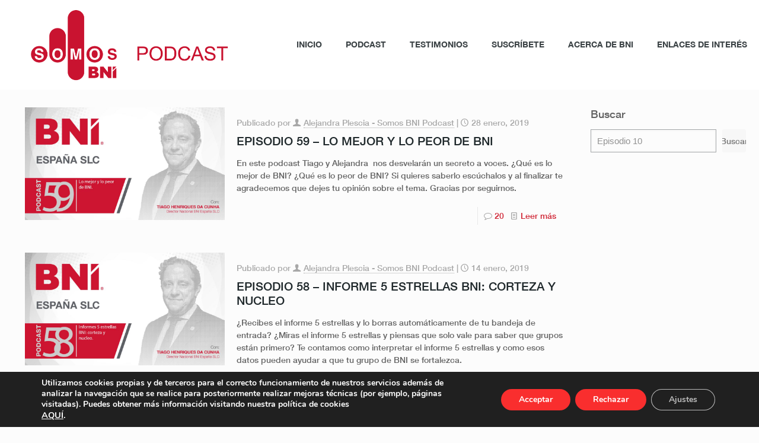

--- FILE ---
content_type: text/html; charset=utf-8
request_url: https://www.google.com/recaptcha/api2/anchor?ar=1&k=6LevftMUAAAAAAYaxFoPRwyta69MlB_d_23WJ28P&co=aHR0cHM6Ly9zb21vc2JuaXBvZGNhc3QuY29tOjQ0Mw..&hl=en&v=PoyoqOPhxBO7pBk68S4YbpHZ&size=invisible&anchor-ms=20000&execute-ms=30000&cb=an2cb17bso31
body_size: 48604
content:
<!DOCTYPE HTML><html dir="ltr" lang="en"><head><meta http-equiv="Content-Type" content="text/html; charset=UTF-8">
<meta http-equiv="X-UA-Compatible" content="IE=edge">
<title>reCAPTCHA</title>
<style type="text/css">
/* cyrillic-ext */
@font-face {
  font-family: 'Roboto';
  font-style: normal;
  font-weight: 400;
  font-stretch: 100%;
  src: url(//fonts.gstatic.com/s/roboto/v48/KFO7CnqEu92Fr1ME7kSn66aGLdTylUAMa3GUBHMdazTgWw.woff2) format('woff2');
  unicode-range: U+0460-052F, U+1C80-1C8A, U+20B4, U+2DE0-2DFF, U+A640-A69F, U+FE2E-FE2F;
}
/* cyrillic */
@font-face {
  font-family: 'Roboto';
  font-style: normal;
  font-weight: 400;
  font-stretch: 100%;
  src: url(//fonts.gstatic.com/s/roboto/v48/KFO7CnqEu92Fr1ME7kSn66aGLdTylUAMa3iUBHMdazTgWw.woff2) format('woff2');
  unicode-range: U+0301, U+0400-045F, U+0490-0491, U+04B0-04B1, U+2116;
}
/* greek-ext */
@font-face {
  font-family: 'Roboto';
  font-style: normal;
  font-weight: 400;
  font-stretch: 100%;
  src: url(//fonts.gstatic.com/s/roboto/v48/KFO7CnqEu92Fr1ME7kSn66aGLdTylUAMa3CUBHMdazTgWw.woff2) format('woff2');
  unicode-range: U+1F00-1FFF;
}
/* greek */
@font-face {
  font-family: 'Roboto';
  font-style: normal;
  font-weight: 400;
  font-stretch: 100%;
  src: url(//fonts.gstatic.com/s/roboto/v48/KFO7CnqEu92Fr1ME7kSn66aGLdTylUAMa3-UBHMdazTgWw.woff2) format('woff2');
  unicode-range: U+0370-0377, U+037A-037F, U+0384-038A, U+038C, U+038E-03A1, U+03A3-03FF;
}
/* math */
@font-face {
  font-family: 'Roboto';
  font-style: normal;
  font-weight: 400;
  font-stretch: 100%;
  src: url(//fonts.gstatic.com/s/roboto/v48/KFO7CnqEu92Fr1ME7kSn66aGLdTylUAMawCUBHMdazTgWw.woff2) format('woff2');
  unicode-range: U+0302-0303, U+0305, U+0307-0308, U+0310, U+0312, U+0315, U+031A, U+0326-0327, U+032C, U+032F-0330, U+0332-0333, U+0338, U+033A, U+0346, U+034D, U+0391-03A1, U+03A3-03A9, U+03B1-03C9, U+03D1, U+03D5-03D6, U+03F0-03F1, U+03F4-03F5, U+2016-2017, U+2034-2038, U+203C, U+2040, U+2043, U+2047, U+2050, U+2057, U+205F, U+2070-2071, U+2074-208E, U+2090-209C, U+20D0-20DC, U+20E1, U+20E5-20EF, U+2100-2112, U+2114-2115, U+2117-2121, U+2123-214F, U+2190, U+2192, U+2194-21AE, U+21B0-21E5, U+21F1-21F2, U+21F4-2211, U+2213-2214, U+2216-22FF, U+2308-230B, U+2310, U+2319, U+231C-2321, U+2336-237A, U+237C, U+2395, U+239B-23B7, U+23D0, U+23DC-23E1, U+2474-2475, U+25AF, U+25B3, U+25B7, U+25BD, U+25C1, U+25CA, U+25CC, U+25FB, U+266D-266F, U+27C0-27FF, U+2900-2AFF, U+2B0E-2B11, U+2B30-2B4C, U+2BFE, U+3030, U+FF5B, U+FF5D, U+1D400-1D7FF, U+1EE00-1EEFF;
}
/* symbols */
@font-face {
  font-family: 'Roboto';
  font-style: normal;
  font-weight: 400;
  font-stretch: 100%;
  src: url(//fonts.gstatic.com/s/roboto/v48/KFO7CnqEu92Fr1ME7kSn66aGLdTylUAMaxKUBHMdazTgWw.woff2) format('woff2');
  unicode-range: U+0001-000C, U+000E-001F, U+007F-009F, U+20DD-20E0, U+20E2-20E4, U+2150-218F, U+2190, U+2192, U+2194-2199, U+21AF, U+21E6-21F0, U+21F3, U+2218-2219, U+2299, U+22C4-22C6, U+2300-243F, U+2440-244A, U+2460-24FF, U+25A0-27BF, U+2800-28FF, U+2921-2922, U+2981, U+29BF, U+29EB, U+2B00-2BFF, U+4DC0-4DFF, U+FFF9-FFFB, U+10140-1018E, U+10190-1019C, U+101A0, U+101D0-101FD, U+102E0-102FB, U+10E60-10E7E, U+1D2C0-1D2D3, U+1D2E0-1D37F, U+1F000-1F0FF, U+1F100-1F1AD, U+1F1E6-1F1FF, U+1F30D-1F30F, U+1F315, U+1F31C, U+1F31E, U+1F320-1F32C, U+1F336, U+1F378, U+1F37D, U+1F382, U+1F393-1F39F, U+1F3A7-1F3A8, U+1F3AC-1F3AF, U+1F3C2, U+1F3C4-1F3C6, U+1F3CA-1F3CE, U+1F3D4-1F3E0, U+1F3ED, U+1F3F1-1F3F3, U+1F3F5-1F3F7, U+1F408, U+1F415, U+1F41F, U+1F426, U+1F43F, U+1F441-1F442, U+1F444, U+1F446-1F449, U+1F44C-1F44E, U+1F453, U+1F46A, U+1F47D, U+1F4A3, U+1F4B0, U+1F4B3, U+1F4B9, U+1F4BB, U+1F4BF, U+1F4C8-1F4CB, U+1F4D6, U+1F4DA, U+1F4DF, U+1F4E3-1F4E6, U+1F4EA-1F4ED, U+1F4F7, U+1F4F9-1F4FB, U+1F4FD-1F4FE, U+1F503, U+1F507-1F50B, U+1F50D, U+1F512-1F513, U+1F53E-1F54A, U+1F54F-1F5FA, U+1F610, U+1F650-1F67F, U+1F687, U+1F68D, U+1F691, U+1F694, U+1F698, U+1F6AD, U+1F6B2, U+1F6B9-1F6BA, U+1F6BC, U+1F6C6-1F6CF, U+1F6D3-1F6D7, U+1F6E0-1F6EA, U+1F6F0-1F6F3, U+1F6F7-1F6FC, U+1F700-1F7FF, U+1F800-1F80B, U+1F810-1F847, U+1F850-1F859, U+1F860-1F887, U+1F890-1F8AD, U+1F8B0-1F8BB, U+1F8C0-1F8C1, U+1F900-1F90B, U+1F93B, U+1F946, U+1F984, U+1F996, U+1F9E9, U+1FA00-1FA6F, U+1FA70-1FA7C, U+1FA80-1FA89, U+1FA8F-1FAC6, U+1FACE-1FADC, U+1FADF-1FAE9, U+1FAF0-1FAF8, U+1FB00-1FBFF;
}
/* vietnamese */
@font-face {
  font-family: 'Roboto';
  font-style: normal;
  font-weight: 400;
  font-stretch: 100%;
  src: url(//fonts.gstatic.com/s/roboto/v48/KFO7CnqEu92Fr1ME7kSn66aGLdTylUAMa3OUBHMdazTgWw.woff2) format('woff2');
  unicode-range: U+0102-0103, U+0110-0111, U+0128-0129, U+0168-0169, U+01A0-01A1, U+01AF-01B0, U+0300-0301, U+0303-0304, U+0308-0309, U+0323, U+0329, U+1EA0-1EF9, U+20AB;
}
/* latin-ext */
@font-face {
  font-family: 'Roboto';
  font-style: normal;
  font-weight: 400;
  font-stretch: 100%;
  src: url(//fonts.gstatic.com/s/roboto/v48/KFO7CnqEu92Fr1ME7kSn66aGLdTylUAMa3KUBHMdazTgWw.woff2) format('woff2');
  unicode-range: U+0100-02BA, U+02BD-02C5, U+02C7-02CC, U+02CE-02D7, U+02DD-02FF, U+0304, U+0308, U+0329, U+1D00-1DBF, U+1E00-1E9F, U+1EF2-1EFF, U+2020, U+20A0-20AB, U+20AD-20C0, U+2113, U+2C60-2C7F, U+A720-A7FF;
}
/* latin */
@font-face {
  font-family: 'Roboto';
  font-style: normal;
  font-weight: 400;
  font-stretch: 100%;
  src: url(//fonts.gstatic.com/s/roboto/v48/KFO7CnqEu92Fr1ME7kSn66aGLdTylUAMa3yUBHMdazQ.woff2) format('woff2');
  unicode-range: U+0000-00FF, U+0131, U+0152-0153, U+02BB-02BC, U+02C6, U+02DA, U+02DC, U+0304, U+0308, U+0329, U+2000-206F, U+20AC, U+2122, U+2191, U+2193, U+2212, U+2215, U+FEFF, U+FFFD;
}
/* cyrillic-ext */
@font-face {
  font-family: 'Roboto';
  font-style: normal;
  font-weight: 500;
  font-stretch: 100%;
  src: url(//fonts.gstatic.com/s/roboto/v48/KFO7CnqEu92Fr1ME7kSn66aGLdTylUAMa3GUBHMdazTgWw.woff2) format('woff2');
  unicode-range: U+0460-052F, U+1C80-1C8A, U+20B4, U+2DE0-2DFF, U+A640-A69F, U+FE2E-FE2F;
}
/* cyrillic */
@font-face {
  font-family: 'Roboto';
  font-style: normal;
  font-weight: 500;
  font-stretch: 100%;
  src: url(//fonts.gstatic.com/s/roboto/v48/KFO7CnqEu92Fr1ME7kSn66aGLdTylUAMa3iUBHMdazTgWw.woff2) format('woff2');
  unicode-range: U+0301, U+0400-045F, U+0490-0491, U+04B0-04B1, U+2116;
}
/* greek-ext */
@font-face {
  font-family: 'Roboto';
  font-style: normal;
  font-weight: 500;
  font-stretch: 100%;
  src: url(//fonts.gstatic.com/s/roboto/v48/KFO7CnqEu92Fr1ME7kSn66aGLdTylUAMa3CUBHMdazTgWw.woff2) format('woff2');
  unicode-range: U+1F00-1FFF;
}
/* greek */
@font-face {
  font-family: 'Roboto';
  font-style: normal;
  font-weight: 500;
  font-stretch: 100%;
  src: url(//fonts.gstatic.com/s/roboto/v48/KFO7CnqEu92Fr1ME7kSn66aGLdTylUAMa3-UBHMdazTgWw.woff2) format('woff2');
  unicode-range: U+0370-0377, U+037A-037F, U+0384-038A, U+038C, U+038E-03A1, U+03A3-03FF;
}
/* math */
@font-face {
  font-family: 'Roboto';
  font-style: normal;
  font-weight: 500;
  font-stretch: 100%;
  src: url(//fonts.gstatic.com/s/roboto/v48/KFO7CnqEu92Fr1ME7kSn66aGLdTylUAMawCUBHMdazTgWw.woff2) format('woff2');
  unicode-range: U+0302-0303, U+0305, U+0307-0308, U+0310, U+0312, U+0315, U+031A, U+0326-0327, U+032C, U+032F-0330, U+0332-0333, U+0338, U+033A, U+0346, U+034D, U+0391-03A1, U+03A3-03A9, U+03B1-03C9, U+03D1, U+03D5-03D6, U+03F0-03F1, U+03F4-03F5, U+2016-2017, U+2034-2038, U+203C, U+2040, U+2043, U+2047, U+2050, U+2057, U+205F, U+2070-2071, U+2074-208E, U+2090-209C, U+20D0-20DC, U+20E1, U+20E5-20EF, U+2100-2112, U+2114-2115, U+2117-2121, U+2123-214F, U+2190, U+2192, U+2194-21AE, U+21B0-21E5, U+21F1-21F2, U+21F4-2211, U+2213-2214, U+2216-22FF, U+2308-230B, U+2310, U+2319, U+231C-2321, U+2336-237A, U+237C, U+2395, U+239B-23B7, U+23D0, U+23DC-23E1, U+2474-2475, U+25AF, U+25B3, U+25B7, U+25BD, U+25C1, U+25CA, U+25CC, U+25FB, U+266D-266F, U+27C0-27FF, U+2900-2AFF, U+2B0E-2B11, U+2B30-2B4C, U+2BFE, U+3030, U+FF5B, U+FF5D, U+1D400-1D7FF, U+1EE00-1EEFF;
}
/* symbols */
@font-face {
  font-family: 'Roboto';
  font-style: normal;
  font-weight: 500;
  font-stretch: 100%;
  src: url(//fonts.gstatic.com/s/roboto/v48/KFO7CnqEu92Fr1ME7kSn66aGLdTylUAMaxKUBHMdazTgWw.woff2) format('woff2');
  unicode-range: U+0001-000C, U+000E-001F, U+007F-009F, U+20DD-20E0, U+20E2-20E4, U+2150-218F, U+2190, U+2192, U+2194-2199, U+21AF, U+21E6-21F0, U+21F3, U+2218-2219, U+2299, U+22C4-22C6, U+2300-243F, U+2440-244A, U+2460-24FF, U+25A0-27BF, U+2800-28FF, U+2921-2922, U+2981, U+29BF, U+29EB, U+2B00-2BFF, U+4DC0-4DFF, U+FFF9-FFFB, U+10140-1018E, U+10190-1019C, U+101A0, U+101D0-101FD, U+102E0-102FB, U+10E60-10E7E, U+1D2C0-1D2D3, U+1D2E0-1D37F, U+1F000-1F0FF, U+1F100-1F1AD, U+1F1E6-1F1FF, U+1F30D-1F30F, U+1F315, U+1F31C, U+1F31E, U+1F320-1F32C, U+1F336, U+1F378, U+1F37D, U+1F382, U+1F393-1F39F, U+1F3A7-1F3A8, U+1F3AC-1F3AF, U+1F3C2, U+1F3C4-1F3C6, U+1F3CA-1F3CE, U+1F3D4-1F3E0, U+1F3ED, U+1F3F1-1F3F3, U+1F3F5-1F3F7, U+1F408, U+1F415, U+1F41F, U+1F426, U+1F43F, U+1F441-1F442, U+1F444, U+1F446-1F449, U+1F44C-1F44E, U+1F453, U+1F46A, U+1F47D, U+1F4A3, U+1F4B0, U+1F4B3, U+1F4B9, U+1F4BB, U+1F4BF, U+1F4C8-1F4CB, U+1F4D6, U+1F4DA, U+1F4DF, U+1F4E3-1F4E6, U+1F4EA-1F4ED, U+1F4F7, U+1F4F9-1F4FB, U+1F4FD-1F4FE, U+1F503, U+1F507-1F50B, U+1F50D, U+1F512-1F513, U+1F53E-1F54A, U+1F54F-1F5FA, U+1F610, U+1F650-1F67F, U+1F687, U+1F68D, U+1F691, U+1F694, U+1F698, U+1F6AD, U+1F6B2, U+1F6B9-1F6BA, U+1F6BC, U+1F6C6-1F6CF, U+1F6D3-1F6D7, U+1F6E0-1F6EA, U+1F6F0-1F6F3, U+1F6F7-1F6FC, U+1F700-1F7FF, U+1F800-1F80B, U+1F810-1F847, U+1F850-1F859, U+1F860-1F887, U+1F890-1F8AD, U+1F8B0-1F8BB, U+1F8C0-1F8C1, U+1F900-1F90B, U+1F93B, U+1F946, U+1F984, U+1F996, U+1F9E9, U+1FA00-1FA6F, U+1FA70-1FA7C, U+1FA80-1FA89, U+1FA8F-1FAC6, U+1FACE-1FADC, U+1FADF-1FAE9, U+1FAF0-1FAF8, U+1FB00-1FBFF;
}
/* vietnamese */
@font-face {
  font-family: 'Roboto';
  font-style: normal;
  font-weight: 500;
  font-stretch: 100%;
  src: url(//fonts.gstatic.com/s/roboto/v48/KFO7CnqEu92Fr1ME7kSn66aGLdTylUAMa3OUBHMdazTgWw.woff2) format('woff2');
  unicode-range: U+0102-0103, U+0110-0111, U+0128-0129, U+0168-0169, U+01A0-01A1, U+01AF-01B0, U+0300-0301, U+0303-0304, U+0308-0309, U+0323, U+0329, U+1EA0-1EF9, U+20AB;
}
/* latin-ext */
@font-face {
  font-family: 'Roboto';
  font-style: normal;
  font-weight: 500;
  font-stretch: 100%;
  src: url(//fonts.gstatic.com/s/roboto/v48/KFO7CnqEu92Fr1ME7kSn66aGLdTylUAMa3KUBHMdazTgWw.woff2) format('woff2');
  unicode-range: U+0100-02BA, U+02BD-02C5, U+02C7-02CC, U+02CE-02D7, U+02DD-02FF, U+0304, U+0308, U+0329, U+1D00-1DBF, U+1E00-1E9F, U+1EF2-1EFF, U+2020, U+20A0-20AB, U+20AD-20C0, U+2113, U+2C60-2C7F, U+A720-A7FF;
}
/* latin */
@font-face {
  font-family: 'Roboto';
  font-style: normal;
  font-weight: 500;
  font-stretch: 100%;
  src: url(//fonts.gstatic.com/s/roboto/v48/KFO7CnqEu92Fr1ME7kSn66aGLdTylUAMa3yUBHMdazQ.woff2) format('woff2');
  unicode-range: U+0000-00FF, U+0131, U+0152-0153, U+02BB-02BC, U+02C6, U+02DA, U+02DC, U+0304, U+0308, U+0329, U+2000-206F, U+20AC, U+2122, U+2191, U+2193, U+2212, U+2215, U+FEFF, U+FFFD;
}
/* cyrillic-ext */
@font-face {
  font-family: 'Roboto';
  font-style: normal;
  font-weight: 900;
  font-stretch: 100%;
  src: url(//fonts.gstatic.com/s/roboto/v48/KFO7CnqEu92Fr1ME7kSn66aGLdTylUAMa3GUBHMdazTgWw.woff2) format('woff2');
  unicode-range: U+0460-052F, U+1C80-1C8A, U+20B4, U+2DE0-2DFF, U+A640-A69F, U+FE2E-FE2F;
}
/* cyrillic */
@font-face {
  font-family: 'Roboto';
  font-style: normal;
  font-weight: 900;
  font-stretch: 100%;
  src: url(//fonts.gstatic.com/s/roboto/v48/KFO7CnqEu92Fr1ME7kSn66aGLdTylUAMa3iUBHMdazTgWw.woff2) format('woff2');
  unicode-range: U+0301, U+0400-045F, U+0490-0491, U+04B0-04B1, U+2116;
}
/* greek-ext */
@font-face {
  font-family: 'Roboto';
  font-style: normal;
  font-weight: 900;
  font-stretch: 100%;
  src: url(//fonts.gstatic.com/s/roboto/v48/KFO7CnqEu92Fr1ME7kSn66aGLdTylUAMa3CUBHMdazTgWw.woff2) format('woff2');
  unicode-range: U+1F00-1FFF;
}
/* greek */
@font-face {
  font-family: 'Roboto';
  font-style: normal;
  font-weight: 900;
  font-stretch: 100%;
  src: url(//fonts.gstatic.com/s/roboto/v48/KFO7CnqEu92Fr1ME7kSn66aGLdTylUAMa3-UBHMdazTgWw.woff2) format('woff2');
  unicode-range: U+0370-0377, U+037A-037F, U+0384-038A, U+038C, U+038E-03A1, U+03A3-03FF;
}
/* math */
@font-face {
  font-family: 'Roboto';
  font-style: normal;
  font-weight: 900;
  font-stretch: 100%;
  src: url(//fonts.gstatic.com/s/roboto/v48/KFO7CnqEu92Fr1ME7kSn66aGLdTylUAMawCUBHMdazTgWw.woff2) format('woff2');
  unicode-range: U+0302-0303, U+0305, U+0307-0308, U+0310, U+0312, U+0315, U+031A, U+0326-0327, U+032C, U+032F-0330, U+0332-0333, U+0338, U+033A, U+0346, U+034D, U+0391-03A1, U+03A3-03A9, U+03B1-03C9, U+03D1, U+03D5-03D6, U+03F0-03F1, U+03F4-03F5, U+2016-2017, U+2034-2038, U+203C, U+2040, U+2043, U+2047, U+2050, U+2057, U+205F, U+2070-2071, U+2074-208E, U+2090-209C, U+20D0-20DC, U+20E1, U+20E5-20EF, U+2100-2112, U+2114-2115, U+2117-2121, U+2123-214F, U+2190, U+2192, U+2194-21AE, U+21B0-21E5, U+21F1-21F2, U+21F4-2211, U+2213-2214, U+2216-22FF, U+2308-230B, U+2310, U+2319, U+231C-2321, U+2336-237A, U+237C, U+2395, U+239B-23B7, U+23D0, U+23DC-23E1, U+2474-2475, U+25AF, U+25B3, U+25B7, U+25BD, U+25C1, U+25CA, U+25CC, U+25FB, U+266D-266F, U+27C0-27FF, U+2900-2AFF, U+2B0E-2B11, U+2B30-2B4C, U+2BFE, U+3030, U+FF5B, U+FF5D, U+1D400-1D7FF, U+1EE00-1EEFF;
}
/* symbols */
@font-face {
  font-family: 'Roboto';
  font-style: normal;
  font-weight: 900;
  font-stretch: 100%;
  src: url(//fonts.gstatic.com/s/roboto/v48/KFO7CnqEu92Fr1ME7kSn66aGLdTylUAMaxKUBHMdazTgWw.woff2) format('woff2');
  unicode-range: U+0001-000C, U+000E-001F, U+007F-009F, U+20DD-20E0, U+20E2-20E4, U+2150-218F, U+2190, U+2192, U+2194-2199, U+21AF, U+21E6-21F0, U+21F3, U+2218-2219, U+2299, U+22C4-22C6, U+2300-243F, U+2440-244A, U+2460-24FF, U+25A0-27BF, U+2800-28FF, U+2921-2922, U+2981, U+29BF, U+29EB, U+2B00-2BFF, U+4DC0-4DFF, U+FFF9-FFFB, U+10140-1018E, U+10190-1019C, U+101A0, U+101D0-101FD, U+102E0-102FB, U+10E60-10E7E, U+1D2C0-1D2D3, U+1D2E0-1D37F, U+1F000-1F0FF, U+1F100-1F1AD, U+1F1E6-1F1FF, U+1F30D-1F30F, U+1F315, U+1F31C, U+1F31E, U+1F320-1F32C, U+1F336, U+1F378, U+1F37D, U+1F382, U+1F393-1F39F, U+1F3A7-1F3A8, U+1F3AC-1F3AF, U+1F3C2, U+1F3C4-1F3C6, U+1F3CA-1F3CE, U+1F3D4-1F3E0, U+1F3ED, U+1F3F1-1F3F3, U+1F3F5-1F3F7, U+1F408, U+1F415, U+1F41F, U+1F426, U+1F43F, U+1F441-1F442, U+1F444, U+1F446-1F449, U+1F44C-1F44E, U+1F453, U+1F46A, U+1F47D, U+1F4A3, U+1F4B0, U+1F4B3, U+1F4B9, U+1F4BB, U+1F4BF, U+1F4C8-1F4CB, U+1F4D6, U+1F4DA, U+1F4DF, U+1F4E3-1F4E6, U+1F4EA-1F4ED, U+1F4F7, U+1F4F9-1F4FB, U+1F4FD-1F4FE, U+1F503, U+1F507-1F50B, U+1F50D, U+1F512-1F513, U+1F53E-1F54A, U+1F54F-1F5FA, U+1F610, U+1F650-1F67F, U+1F687, U+1F68D, U+1F691, U+1F694, U+1F698, U+1F6AD, U+1F6B2, U+1F6B9-1F6BA, U+1F6BC, U+1F6C6-1F6CF, U+1F6D3-1F6D7, U+1F6E0-1F6EA, U+1F6F0-1F6F3, U+1F6F7-1F6FC, U+1F700-1F7FF, U+1F800-1F80B, U+1F810-1F847, U+1F850-1F859, U+1F860-1F887, U+1F890-1F8AD, U+1F8B0-1F8BB, U+1F8C0-1F8C1, U+1F900-1F90B, U+1F93B, U+1F946, U+1F984, U+1F996, U+1F9E9, U+1FA00-1FA6F, U+1FA70-1FA7C, U+1FA80-1FA89, U+1FA8F-1FAC6, U+1FACE-1FADC, U+1FADF-1FAE9, U+1FAF0-1FAF8, U+1FB00-1FBFF;
}
/* vietnamese */
@font-face {
  font-family: 'Roboto';
  font-style: normal;
  font-weight: 900;
  font-stretch: 100%;
  src: url(//fonts.gstatic.com/s/roboto/v48/KFO7CnqEu92Fr1ME7kSn66aGLdTylUAMa3OUBHMdazTgWw.woff2) format('woff2');
  unicode-range: U+0102-0103, U+0110-0111, U+0128-0129, U+0168-0169, U+01A0-01A1, U+01AF-01B0, U+0300-0301, U+0303-0304, U+0308-0309, U+0323, U+0329, U+1EA0-1EF9, U+20AB;
}
/* latin-ext */
@font-face {
  font-family: 'Roboto';
  font-style: normal;
  font-weight: 900;
  font-stretch: 100%;
  src: url(//fonts.gstatic.com/s/roboto/v48/KFO7CnqEu92Fr1ME7kSn66aGLdTylUAMa3KUBHMdazTgWw.woff2) format('woff2');
  unicode-range: U+0100-02BA, U+02BD-02C5, U+02C7-02CC, U+02CE-02D7, U+02DD-02FF, U+0304, U+0308, U+0329, U+1D00-1DBF, U+1E00-1E9F, U+1EF2-1EFF, U+2020, U+20A0-20AB, U+20AD-20C0, U+2113, U+2C60-2C7F, U+A720-A7FF;
}
/* latin */
@font-face {
  font-family: 'Roboto';
  font-style: normal;
  font-weight: 900;
  font-stretch: 100%;
  src: url(//fonts.gstatic.com/s/roboto/v48/KFO7CnqEu92Fr1ME7kSn66aGLdTylUAMa3yUBHMdazQ.woff2) format('woff2');
  unicode-range: U+0000-00FF, U+0131, U+0152-0153, U+02BB-02BC, U+02C6, U+02DA, U+02DC, U+0304, U+0308, U+0329, U+2000-206F, U+20AC, U+2122, U+2191, U+2193, U+2212, U+2215, U+FEFF, U+FFFD;
}

</style>
<link rel="stylesheet" type="text/css" href="https://www.gstatic.com/recaptcha/releases/PoyoqOPhxBO7pBk68S4YbpHZ/styles__ltr.css">
<script nonce="WX3PvjT7V3qBTD54zmozqA" type="text/javascript">window['__recaptcha_api'] = 'https://www.google.com/recaptcha/api2/';</script>
<script type="text/javascript" src="https://www.gstatic.com/recaptcha/releases/PoyoqOPhxBO7pBk68S4YbpHZ/recaptcha__en.js" nonce="WX3PvjT7V3qBTD54zmozqA">
      
    </script></head>
<body><div id="rc-anchor-alert" class="rc-anchor-alert"></div>
<input type="hidden" id="recaptcha-token" value="[base64]">
<script type="text/javascript" nonce="WX3PvjT7V3qBTD54zmozqA">
      recaptcha.anchor.Main.init("[\x22ainput\x22,[\x22bgdata\x22,\x22\x22,\[base64]/[base64]/[base64]/[base64]/[base64]/[base64]/[base64]/[base64]/[base64]/[base64]\\u003d\x22,\[base64]\x22,\x22woo/[base64]/wrzDlywTcSB8wrvDm8ORwrZ4w7TDnkTCiRbDinoMwrDCu0XDmQTCi3kUw5UaB01AwqDDtTXCvcOjw5HCkjDDhsOBJMOyEsKYw7cccUQ7w7lhwrgWVRzDsXfCk1/DnQvCriDCrMKlNMOIw7E4wo7DnnPDscKiwr1UwrXDvsOcA0ZWAMOhMcKewpc/wr4Pw5YaHVXDgybDlsOSUCbCi8OgbWxYw6VjUMK3w7Anw7V1ZEQvw4bDhx7Djy3Do8OVI8O1HWjDoQ18VMKMw5jDiMOjwo/ChitmKwDDuWDCtsOcw4/DgBzChyPCgMKkVibDoF3DqUDDmQ/Djl7DrMKlwqAGZsKyb23CvkpdHDPCosKCw5EKwrotfcO4wq9SwoLCs8OVw4wxwrjDh8KSw7DCuEPDnQsiwq/DsjPCvTs2VVRTYG4LwphyXcO0wrB3w7xnwqLDvxfDp0xgHCddw6vCksObGRU4worDnMKHw5zCq8O4ISzCu8K7SFPCrjzDtkbDusOvw5/CriN8wpojXBtGB8KXB3vDk1QfZXTDjMKZwqfDjsKyTCjDjMOXw6wrOcKVw4fDkcO6w6nCk8KnasOywqxUw7MdwpnClMK2wrDDncKtwrPDmcKrwr/[base64]/wqp5ZUXCscKIwqjDkWrDqX3DtHtQw6fCrMKbPMOaV8KYRV3DpMOvYMOXwq3CvxTCuT9hwqzCrsKcw6LCsXPDiQ3DiMOAG8KvC1JIC8KRw5XDkcKmwqEpw4jDrcOsZsOJw5M2w5szWRrDpsKUw74+VwdDwrNSHDDCjgrDvy/CixF5w5QwAcKDwovDhhpwwrFkD3bDhCXCmsKAK395w7AlcsKDwqgYeMOCw6s8F2/Cj3zDuEFzwpLDjsKKw4IOw7xDDyvDvMOhw6/DsVwUw5TCuy/Ds8OFDFwFw75bIsOqw58tNMOwQsKDY8KLwovClMKcwrUgEMKtw7Y/FBbCvQglAlnDhx1jb8KJNcOtOCtrw693w5bDhcORacOcw77DtcOufMOBf8OoaMK8wq7DrGbDuC4QcicUwqPCv8KZE8KNw7nCqcKQHHExRW17JMO/[base64]/w6A4wpzCoR7CrsK/wqorwp5YWMOJEy3CvjIWwpbCisOmwp/CoRXCnFcwcMKqZMOdBMK+WsKbWRLChgULZD40aDvCjTtXw5HCi8OIQMOkwqk0bMKbdcKdLsKOVlVBQxxnHy/DslopwqJ7w4fDqkF5ecO3worDnsOfM8Orw4ptCVw6JMOvwonCqg/DuyrCqMOFaVISwrcTwoM0SsKycinCtcORw77Dgw7CuF4mw7jDnl/DjX7CngJUwoDDscOow7hYw7kWQsKLNn/ClsK5P8OuwrXDhxkDwo3DgsKQDXMyZsO3HExLSMOPR13Dm8Kfw7XDgXhCG0UFw4rCrMOsw6ZIwpvDqnrCoQxhw5rCnSVlwp4zZjoDf0PCoMKRw5/Cg8Khw5QJMBfCrx1owp9HHsKrRsKfwqrCvCEnUBbCt07DulMXw48Ow4/DnQ1DX0l1HsKMw7liw4BUwr0+w4LDkQbCujPCvsKcwonDpjIKTMKrwr3DujsFXMOJw67DoMKzw7XDhFjCl2ZybcOIDcKBOsKNw7TDscKMIxZewoLCoMOZWl0rGsK/KAfCsk4wwqhkT185fsOHeGPDpmfCqcOEI8O3fxLCpHIgTcKyVMKzw77Cm3BQV8OXwrLCpcKAw7nDuAZ1w5dWCsO7w4E0EWHDkDNdNX1tw7ggwrIZecOoPBFITcKfV3LDo30XQ8OSw5IEw7bClcODQMK3w4LDtcKUwooWRR7Cr8KawoPChG/CkGcuwrU6w5Frw7TDiHzCgsO1PcKew4gnOMKcR8KBw7hHNcOSw4lFw5jDr8KLw4XCmRXCjGxLccO/w4waLTzCg8K/[base64]/DpsK4wrDDgRQSw6/[base64]/DkcKywrgWM8O6FAHCoMK9C3hRwozCpcKYwoTDqlrDr3l5w6ouKMKdOcOHTCIJwrfCrBnDpMKBJn3DiGZNwrLCocKNwr0TYMOAe1rCi8KSbHXDtEdnRMKkCMK4wo/DvsOGe8OdbcOHLSd8wqTCrMOPw4LDvMKOO3jDgcO5w5dqFsKUw7rCt8Kzw5pYSj3CjMKaUxE+Ui7DvMOqw7jCs8KaTWYsWsOLOsKawqcMw54HUE/[base64]/w5FBBRnDmCNEwqN9c8OUw4sFw6hnCmrDlMOaFcK1woJ8eXExw5bCpsOVPSDCm8Omw5HDv0nCtsKqCyIcwq9wwpo+aMKbw7FQQnvDnhB+w41cXsOmV2XCnRjCqTbDkkdKGsOvB8KNf8K0O8ObaMOEw7wMIUVLOzzClsKuTCjDosKww5/DuA/CocOsw7pGaCjDgEzCm31Qwo4+esKkT8OewqRmTHYVEcOKw715f8K7bRjCnD7DvBV7Fj0xdcOnwpp+d8Otwo1Hwq9ww5PCg3tMwqpTczbDicOuUMORNA7DuUxmBlTDhnLCh8O5WcOEMTgSFVTDusODwqPCvyDCgyghw7nCtQ/Cs8OOw7DDvcKcS8OXw6zDtcO5RDJlF8KLw7DDgWBJw7PDv2PDrcKgJFjDjlhNSkQHw4XCrGXCncK3woPDjT5wwpUCw7R3wrI0bUDDjBLCncONwpzDrMO0YMO5Z35eUXLDrsKVHx3CpQhQwp7CtmARw7QZBAd/Ujh6wobCiMKyAyAgwqzCrHNyw5EHwq7CgcOTYyTDrMKwwoXCllfDkwdQw7/[base64]/Cu2vCmMKPGcOJWWBBHMOWP8Ozwp7DgWLCgcKWFsKQLyDCv8K2woTDiMKVCQ7CksOIU8K/wphuwozDmcONwoXCocOsUBrCk0XCnsKKw59Gw5vCjsKBIGwnJVtzwp/[base64]/DicOYK3nDnW/[base64]/w4URwpPCkMOMK8OowqpKasKRSV3DnGXCh0DCtWl4w409cCJ8HELDtCw0CMOewr5dw7rCkMKBwoXDgnhGNcO3F8K8e1pyVsKww7oLw7HCmWkPw604w4lcw4XChDd1eg5YQ8OQwq/DlzjDpsKvwrrCqHLCsEfDtxgXwq3Cl2NCwrXDjGY0QcKuRH4EHMOoQsKWCX/DgcKHOsKVwozDnMKtZhsWwqELTxtIwqVow6jCmMKRw4bDgBfDscKUw45vUcO6b2TCjMOvUmB+w6jCjUnDucKxD8KeB2t2CmTDsMKDw73ChG7Chz3CisOywpxeOMOcworCujzCmwQWw5owUsK4w6TCisKlw5XCo8OBYQLDpMOhBD/Co0t7HcK6wrMSLlhDMzkiw6N3w7wENHk5wrPDmMOIaGzDqz0SUMOpSG/[base64]/Dmx3DkwBQaMOcbMOxw7ceasOJw4TCksKRPsOYDFd4LTo/F8K0d8KOw7d9EEPCtMOywp4tCAAyw4AwDwXCjW3DtSA8wpbDqMK0D3LCrh0uXsOnHMORw5nDjFE5w4IUw4jCjhpFI8O/wpLCmMOswpDDosKiw6t+O8K3wpYawqrDkRF2QVoaCcKPw4jDscOIwoLCvsOuDXMmW25HTMKzwphMw6RywpvDvcOJw7rCg09Qw7JLwoTDhsOqw4PCkcK5BjMiw4wyLwEiwpPDpgVpwrdRwpzCm8KdwpZSN3ttNcOCw414w4UdEh4NY8Onw7ESPg0/Zg/CvmLDlCMWw5zCnGDDi8OcIkFUb8OpwofDhyTDph0GL0fDvMOOw4pLwqRYPsOlw5DDksKew7HDlsOWw6nDusKre8KAw4zDhBLCo8KVwpg/fsKqIw10wqTDiMOCw5bCiiLDrWNUwqXDi1Aew5tLw6XCgsOFNg/ChsOew6Vawp/CoGAJQCTCrWPDr8Krwq/Cj8K8UsKaw7JxPMOgw6zCisOUajLDhhfCkWhSw5HDs0jCosOlKjhFY2/CtcObSsKSbQbCgATCtsOvw5kpwpTCtAHDkjl9w4nDjm3CuRDDrsOwV8KNwqjDvkEKBH7DinU9CMOQWMOmfnUPBUPDkkw5bnTChyEdwqdrwq/Cg8KpTMOrw4TDmMOGwrLCtyV7D8K4G0vCrTsVw6DCqcKAQUYDWMKnwrkAw683EyzDgMKsDsKgSEDCuHTDh8Kdwp1vF2grfmBpw794woJswpHDr8Kuw6/[base64]/Co3fCpMKYWcKTIcOlwr8oDcKYIsK3w7MGYMOFw5LDmcKuTW8aw5ZTUsO4wohUw7tCwp7DqULCgW7Cr8K9wpXCpMKvw4/Cpi3Cl8KWwqrCvsOqZ8OhA2gbLxJpMEDCk3EPw57CimXCiMOHfA8nUMKvVgvDpzvCtWfDsMO5OcKvSTTDlMOuXQTCiMO5DsOxdxrCsAfCv1/DqClnL8KiwoV3wrvCqMKzw4/DnwnCiUc1Tyhfa3ZKWcOwFDRVwpLDr8KJUXwdKsOuPBNNwqXDtcOhwqRrw5PDu13DtzjCvsKoHWXDgmIsElB/DHoXw4Uqw7zCoCHCp8OGwpfCgGkTwobCgncMw5bCsAg7PCDCjGPDscKPw5AAw6HCmMOvw5fDsMK1w54kWAARfcKHFWkiw4vDhsOJNcKUN8OcAsKWw5TCpSk4OMOtasKywok+w4fDgR7DqA3DksKMw67CqExuM8K0EWQhfl/[base64]/Cu8Kvw6jDicOvVzbDkX3CnlvDtAzClcO2bsKsD8OVwqpkCcOGw6BWbsO3wooObMO1w6ZyfnhRanvCnsOTODDCsyXDhUbDmw3Dvm1zB8OQeywxw6HDp8Kzw7Ftw6pJMsKhAhHDtWTChMKywqxjQ23DgcOAwqoPUcORwpDDscKObsORw5XCqQguwo/Dqkx9LsOawpbCmMOyHcKrM8O1w6pRe8OHw7BAf8KmwpfCmjzCg8KmFl/CmMKZBMOiCcO1w7vDkMOoairDi8O1wr7CmsKBecKWwrrCvsOJw4dvw49gK0tHw7YCVEsAWyHDgyPDncO3G8KtQcOYw5smH8OHFMKOw6gjwo/Cq8Opw5vDgQnDq8OmacO6ejEVflvDm8KXLsOww4jDh8KQwql4w6vDnAs7ABPCkCYAQ10sIls9w60hV8OVwr1xKCjCihDDicOhwohSwrBOYcKVOWHDjBBoUsKRYjt+w7fCqsOoS8KlXj9ww65zTF/CjcOMfiDDlTZQwpTCh8KBw417w5vCn8OEfMOcM0fCo1PCgcOMw7rCsmcUwp3DlsOXwqnDtTUkwqNpw7k3WcKHEMKpwprDkDlXw6wfwpzDhwkHwq3DvcKEAC7Di8KHG8KbWBMqewjDjXB6w6HCo8OASMO/wp7CpMOqBgwqw5Vgwq02dcKmMsO1AmkPG8KFClwNw5wML8OJw4LCjEpMV8KKfMKXBsKfwrYwwps9wofDrMKuw5/[base64]/woHDvxoHOX5+w4vDsmMqEsOxw6kCwobDisODRzEYDsKEIA/Crh/Cr8OPU8KtKjnChsORwr/DrSjCvsKjSEcnw7VXdRrCmloywrt8BcKZwohnVsOKXDzDijpGwqYiw6XDhWUrwpNTKMOcbVnCoCnCoHBSA21TwrhPwr/[base64]/AyDCnMOCw47Dt8O9S8KnUMK2MWIwwqxIwpUKScOlw5nDk3fDjDxbPMK6PMKgwo/DrcO/w5nCrcOYwrjDqsKKZ8OLPF01AsKWF0PDgcOgw4wIQRAcH3XDhsKGw4TDnTVhw71Cw7Q8fxrCjcO2wovCrcK5wpprPcKuwpPDhEbDmcKsFjMNwr/[base64]/[base64]/wqMMdMKiw5lhQMKYwqxsw4hBw5DCtCrCqhbCm0nChsO7c8K4w71Qwq/Ds8OGGsKdPTAVA8KsXBNuVsOlPMKYdcOyKMOUwoLDqGnDk8OSw5LCmjDDiDtaMB/[base64]/[base64]/DjcOTa07DiTtCwqNuwqPCrMO5wod2XlXCrMOyIClaLVdYwprDhG1tw7bCrMKeZMKbFHwpw6MZGMKPw5LCl8OqwpPCnsOnQVxeBzZmBFcWw7zDkHlDWMOww4cAwotPYcKONsKRJsKNw4bDnMKPBcOQwrnCksKAw6E4w4kQw7YYc8KxRhM9wqLDksOqw6jChMOKwqfDnG/Crm3DvcOjwodqwqzCjMKlYsKswqt5c8O5wqfCjxElXcKHwqAhwqgawrfDsMO8wqlKRMKJaMKUwrnDijvDjWHDumpeengkXUnDh8KZQcOvWG9CaBPDuRddUxMfw6VkIFfDhHcLLCzCgBdZwqdswqxCM8OoYcO0woPCu8OUVMKTw6sbPjETQcK/wrzDs8Omwq5ywpQnw6jDjMO0GMOawopZe8KbwqwZw4PCicOcw4ofL8KaLMONJ8Onw4RXw5BDw7lgw4DDlQAuw6/Cm8Kjw7B2KMKSchjCp8KLcn/CgkfCj8Okwr/Dqw0Fw57CmcKLUMOfSMOiwqAUWkUgw7/DvcOPwrgcNlDDrsOdw47DhnoKwqfDmcOQVVHDgcO8CDrCrMOyFTjDt3UnwrvCrgLDo2law4Nrf8K/M15RwqPCqMK3w5HDqMK4w6PDhlpsFMOfw4rCv8OCaEFqw4DDuHsTw4bDmhdUw7LDtMOhJ0rDqVTCjMKnAUZCw6TDrsOrwrwqw4rCl8O+wrktw5HCiMKhcltjMV9JBsKOwqjDjE8iwqcJO0/DhMOJSMOFDsOncw9FwonDtyYDwpDCpSDCsMOww7dnP8ORwqJ/OMKzZ8K1w5ICwprDjcKXBwnCo8Kpw4jDusO/wp7ChMKCeR0Vw60jVXPDu8K3wr/[base64]/[base64]/Cv0DDl3/[base64]/[base64]/PsOlwrUEw7bCnzJIwpnDs8KFw4jCqHbCkABJY0nDh8KjwqVbORkTBcODw5vCuQvDijQGY1zDrsKuw6TCpsOpEsOcw4XCmQo9w75DJU12LyfDq8OGbMOfw4V0w4/DlSzCm33DuHUIVcKBA1V7dVJdCcKFb8OSw53CuynCrsKKw45dwqrDrTHClMO7CMOKH8OsCHRcXE0pw4c9R1LCq8KNUkRiw6zDviFJaMOsIlfDtjbCt3FyI8O8Yz/DncOUw4XCj3kXwoXDhyFaBsOidHAYWGfCgMKiwo5LegHDmcO2wrXCgsKiw7gKwpDDvsORw5PDs3bDrMKEw4PDtx/[base64]/Cg1VZwoTCjsK3Pz4Xw5k3wqMSZcKlwrnCsk/DjMOdZcOgw5nCoxl2czvDlcOTwpzCn0PDrV8mw6tDAm/CoMKQwoAMRsOPMMKdGB0Xw67DoVsMw6RnfXfDlcOBDnRSw69Xw4bCssOew7sWwrzCgsOaRsK+w6wZdEJcMidySMO9JsOPwqonwokYw5lvf8K1QBl2ThU2w57DrjLDjMK9ODUtCUUzwoXDvWZNRx18PGjDv27CpBUtUl8EwoXDr3PCgQJdXU0QSnAsH8K/[base64]/Co8KoZBZjwo4wWMKQUsO+wqLDu0zCl8OXwoPDqDQcbsObIRvCvFw5w71tf2JQwrbDu1tCw7TDosOKw4AubcKZwqHDnsOkFsOgwrLDrMOzwpXCqDXCsn5qRm/DisKjT2tBwrDDhcK1wqhdw4DDusKKwrLDjWpkUSEywqAnw5zCrQUkwowcw7ANw5DDrcOqXsKaVMOcworDsMK2wq/Cvltywq/CpsOrdToBH8KlLhvDgRfCgHvCtcKyWsOswoTDocOvTVPDusKnw7d8F8KVw5fDomvCusKwam3DtWnDliPDjXbCgMOIw4YNw43Cqg/CsWE3wowCw4Z2I8KoQsOgw40qw7t7wrDClVXDqG8NwrvCpyvCl17DsGwfwpLDm8K/w7hFdybDpA7CjsOrw7Iew5/DmcK9wpbCn2vCgcOSwrLDgcKyw6oeNUPCm1vCv10dVGDCv0kOw7llw67Ci33Clk/CrMKwwpTCuh8rwovCtMKVwpsiGMOgwpJMF2zDr0Qtf8Ktwq0Aw5nCqcKmw7nDjsOke3XDlcKLw77CmD/DnsO8CMKVw4jChMKbw4PCqhBGIMK/bi1Zw6BewqlXwow6w6waw7XDg0ZQCsO9wo5xw5hadWIMwpfDvyTDo8K4woDCjzDDjcOAw5TDsMOREixDJRdJHEUnGsObw5DDlsKVw4t3aHQQGcKCwrZgcxfDhn9efmTCoydPF2s0wqPDqcKXUgBYw4c1w5BfwpbCjUDDj8OtT3HDtMOow6M+wr4awqd/w4zCkw9dH8KcZsKwwqpaw44jCsObTiwlLWfCjQPDpMONwqDCv3xGw4vCqXzDgMKBVkrCj8OiG8O5w4spX1bDulopbhTDqsKzXMKOwph4w4APNSFrwozCmMOGC8OewoxgwpDDt8KJfMO9Czo0wpN/TMKZwrfDmiDDt8O5MsOOd3vDqWIuKsORwpYlw7zDgMKaMFpeCV1FwqFwwqstDMK4wp8dwpfDqlJZwpvCmE5lwo3ChjlUVcO6w5XDlMKvwr3DpS5PDVHChsOfYG5XfMKgfSrCj33CiMOiaFrCviAHL2fDtyXCjcOcwrDDhMOgMWjCky4uwo/DuAUfwqzCuMKAwqNnwrvDp3VWQCTDmMO4w6lzC8OAwq7Cn1XDi8OHUDTDtVNzwoHCgcK1woMJwqQALcK1EXp3fsOdwqASIMONF8OlwqTCssK0w5PDlh8VI8KpN8OmbgrCoGd/wpQIwokeQ8Oxwr7ChFrCqXp8UMKtV8KowrEVFjUYASR0XMKZwoPCrB7Dq8Krwo/[base64]/DrXjDjsOVRC4jdMKLwoPCulPCkjXDs8KTwqrDosKfw49rw4FzXG/[base64]/[base64]/wrHDqmNNUMKkfm4nw7ESw7wxw4Mbwp9oasOJBMOdTcOEQcOcMMO4w4XDp03ConjCu8KGwpvDjcKIdTXCjhMqwq/CrsOswq3CocKDGhdSwqBhw6nDuAoEXMKcw6jDl0xIwrBBwrQEQ8OOw7jDnGYgZnNtC8KcLcOGwqIVJsOafSvDrsKkJcOCIsO/wrcPVMOtYcKyw7R5YDTCmA3DjDVnw41deVXDmMK4ZcKuwos3UMODU8K1KX/CjcOFF8OUw7nDn8O+C0Viw6ZRw7bDtUFywp7DhQF7wpfCicKDOV8wfhgkY8KoT2nCq0N/[base64]/wpBOw7oDC04Xw51Nw7J3GEbDtsKiUMKDc8KJD8KFYsO0T0PDugASw5NqfyXCk8OBEnMGasKqWi7ChsOSacOQwpvCusK6YhXCj8O8BivChsKJw5bCrsOQwrQMW8KWwoQcHCPDmnfCiU/[base64]/[base64]/w78RYkPDq8KnTyYtw5PCu8OFwq/DksKAwr9GwrHDmcOQwpYJw4XClsK1wqDCgMOtdycGSCnDjsOhNsK6QQPDiC80MGfCiQRVw53Ctx/[base64]/DnBZUwpZ5w6wbSBPDs8K3w7V6OsKnwqnCkwV5cMOiw67DqEPCriIHw5ktwooeEMKjZX4VwqvDncOWNVJdw64Aw5DCtClOw4/CvhA+Wg3CqnQwQ8Kow4bDuENgBMOyLFQCOsOBNUEuwobClsKzLhTDgMOUwqHChRMUwqTDvMOvw6A3w4vDpMORGcO7FDl0wrHDqAPCmRlpwqnCrz0/wozDvcK0Klw2F8KwLhpJcHDDmcKvecKkwqzDjsOmbVA8woFAH8KOScOkPsOOAMOANsOKwqzDrsOvDGXChyMgw5/DqsKnbsKGw6Vhw4PDpcObIz1oE8O7w5jCtMOERAotSMOwwo9lwo7DuHXChMK6w7NcUcKRf8O/HsK+woPCvMOiV2ZRw4ttw6EJwoPCgnbCsMKcVMOJw7bDiWArwqh5wqVDw4tBw7jDhmrDuVLClWxIw4TCjcOMwofDsXbCi8O7w53DhVzCiDjCh2PCkcOgXXfCnRTCv8Kxw4zCkMKQDcK1G8KuDsOBL8O5w4vCnMO1wrbClER/ITQbE31Mc8K1BcOtw63DjcOuwqZewrHDnUI5J8KycjUNC8OoSERiw6guwrMLKsKLXMOfEcKbaMOnRcK/wpUrIX/DlcOIw5kvRcO0wqE2w6PCsX7Do8Oew7DCuMKDw6vDqMOVw5AXwpJyW8O+woJAaTXDgcOnJMKVwo1Qw6XCol/[base64]/[base64]/woMMwoYrw7laCBPConoMwrrCj8KBbcKSBF7CmsKuwqRqw7XDkilLwp1TEC/[base64]/[base64]/w53DuxpGZyRqwovDtB9CYlwnF0IcXcOPw7bCqxg7wrTDnip2wpRAasKYHsOswpvCqMO6Wx/[base64]/CpsOgX8K0asO8w64fCsOnOcK2w4wrRljDozrDnsO/w4vDn1YGGcKQw4YBVCMrQxsJw5nCsljCiEkCFlzDh3LCgcKSw4vDu8KMw7LCrWEvwq/DiF7Ds8OMw5/[base64]/DvcKtwp7CqcOUw4w+wqLDpyJ5w60Xw4Izw5stSnXCnMKXw7ltwqR9L1EUwqoZNsKUw6/DuAljFMKUf8KQL8Knw4HDk8KvK8OhccKpw6zCtRDDuV/Cog/CocK7wqHCr8KNMkTCrkJhdsOPwo7CgHF4bQZ6RnhKfcKnwqtSLRgOBFE9w5wxw5cowoN2CsKcw541DcKUwrIlwp/Di8OXG3lTJh3CuzxYw7nCqMKqFk4Lw6BUFMODwo7CgXnDqCEqw7lSGsKiNMOVfQbDrxTDssOLwrXDk8OfXgQhVl50w5New4N8w6vDvsOTJRPCucK8w5QqBQNqwqNbw57CsMKiw6AMQ8K2woPDvG/Cgx57H8K3wqx7A8O9XBXDm8KswpZfwp/DgMK1cRbDs8Ofwrg7w5k1w7DClSw3RcKwTj5pRxvCmMK/[base64]/ThjCqlxSbsOhFTfDvhhUB8OJN8ObwphIScKjVsOhM8O0w5sRDxVUbGbCmWzCgmjDrHF4UFbDt8KGwp/DhcO0BhvCpBrCm8Ozw7LDig7CgMOwwo5eJhrCvlU3FEDCtsOXR2R/w5TCksKMak5wa8KnYX/Dv8K3H37DpMK+wq99EksEI8OqE8OOCxdJbHrDpE/DgQEQw6PCk8KWwqFZfTjCqW5fGsKzw4zCnQjCgUHDmcKBcMKDw6kXQcKjZHpVw448XcOjJ0B8wo3CpUIIUl5bw6/[base64]/CoDTDmsKzSwHDhMOswoAqw7oVwogDw5pKcMKIN3UCVMK/wo/Cv0ZBw5LCscK1w6Job8KYLMOXw6gkwo/[base64]/DlMKMwpbCgXxNPMKvwq/CpcKCFsOACsO/[base64]/DpsO4wpvDrcOzQsOpWcKZH8OEw5vCi2vDu3BwwpDCrGJgOilswpwgZykJwpfCkETDkcKZFcO3V8OecsOrwo3CtMKjeMOfwq7Cu8O0RMKyw7LDuMKnAibDhRXCvyTDgUtCLDsqwqPDhRbCkMOPw43CoMOtwqhBNMKGwot/DRRgwrR7w7hYwqHDlXgzwojCiTkVAsO1wr7CssKCY3DCrsOlIsOqMcKnEDkDb0vCgsOqVsOGwqpgw73DkCkMwqQvw7XCvMKeY09jRhMKwpDDnQXChWPCkBHDoMObBMO/w4LCvynDjMK4fw/Ckzhcw4klYcKbwrXCm8OlVMOYwrzDvcK+XH3CmGvDjQvClHfCsyIMw7JfdMOEcMO5w6gaXcKfwovCi8KYw64tFVrDm8OZOE5WGsKJZsOhCRPChm/CgMOhw7EBLG3CoQxswqY8E8OhWHtzwqfCicO0McK1wpTCsQNVJ8KkWGs1aMKxehjDucKAc2zCkMKjwpNvUMKDw7DDscO/DGkqZmTDtE8pOMK6QC7Dl8OkwofDmcKVJ8Kbw4RtXcK4UMKATzMaGSfDlwtDw7pywpLDlcO4PsORdsO2REBzXjbChiRTwoLCnjTDryduDls9wo0mBcKHw7EFWyPCscOeecKQZ8OaFcKzHiRAYizCpm/DjcOrI8KBccOHwrbCjj7CvMKYZXQWCkDCmsKiYhEPOW4GZ8Khw4bDtT/CmiDDizIvwpQuwpnCngfChhUffMO5w5jDlUPDmsKaDG7Clh03wqXDm8OtwqBPwoAcQcOJwpjDlsOTBG9QaSnDjQI1wpQ5wrBtA8K7w6HDgsO6w58Yw5wAXiAbZ2DCrcOvIxLDq8OyW8KQeWrChMKdw6bDh8OQOcOlwoQBQyolwqvDgMOgfVTCvcOcw7jCg8O8wrQ/[base64]/CgsOcw6AlXsK9fRRRL8KbLypswoBfP8OwAAJYesKlwrVcMMKqZyrCsHUVw6J+wq/DqsO+w5bDnyvCvcKINsKewr3CisOoeyvDtsKewonCmQTDrnQew5PDuB4Aw4V4fj/[base64]/DlMKQFRrDiMOKw75bw7LDrMOWQT3DuHtzw6bCgCE9K0hbLMK6JsKYTXdgw7zDqWNvw7/[base64]/Cmk/DnHTChsOrwooaV2kkw7xCYsOnWXc9w4IbHMK0wpbCu1NmMcKlG8K0ZcKAE8O0MCXDl1fDlMKLUMO6FkxKw7AgEC/[base64]/Dli/[base64]/DlsONEsKScsOTw7liBzpAwp8IwqdkZxclEEvCisKFNGzDrsKzwrvCizrDgMK0wqPDkB85fzwXwpbDu8ONFjoDw5lHbzoyHiTDjCImwpHCoMOeREMfbzcPw4bCjSjChxLCocK1w7/Dmgpnw7Vvw7AbAsKpw6DDhn1Bwp0yBUFGw6EmM8OHOh/[base64]/w4DDhMOwwoF8T2MEwoQOWXbDv8KgeQpjf1RjS2paSD58wqx1wojCqhczw5cHw44Zwq4ww4A6w6sBwowIw7DDvwzCpTlJw4nDhUQXAh4Yf3kzwoI/KkMKWUPCkcONw63DqULDjG7DpCrCkUEaIlNWS8OzwrfDrzxCS8KWw5dLwqHDhsOzwqhCwphkOsOSYMOrJHTCpMKQwp0rMcKkw6U5wq/[base64]/W8KYwqsqI8KjRcKQw6UgwpsWPMKPw5gVwqHCrkVofWEHwpnClVzDvMOuFS3CuMOqwpU0wo3CtSPCnwF7w641AsKzwpB/wpA0DFnClcKLw7MMw6XDui/CoylqMlHDjsOqA18owqEKw7drcxjDiAjDmcKQw5g/wrPDrxw/w4wCwooeI1PCjsOZwodZwr1Lwrluw4ESw4lGw61HXBEYw5zCvAPCqsKrwqDDjHF7A8Kiw5zDq8KAEWpLCC7Co8OFOjrDvsOqdMOvwq/CpC9nBMKjwrAeIcOhw791TcKMFcKxXHV9wofDpMOUwozDknYBwqUCwr/CvX/DmMKOfx9Bw65IwqduPCrCv8OLX1LClxsmwptAw5pGTcKwbiEOwo7CgcKtLcK5w6lzw4lpXRwvW23DjHUvGsOoWynDvsOze8OZdVsSfMOgAcKZw5/DijLChsOhwqgVwpVdMkwCw7bClAhoXMONwo8owr/DkcKbFHgHw4bDsDQ9wr/DpysuIGrDqVzDvMO0FFpTw6nDusO7w7sswrbCr2DCiDXCvn/DoWUqIwrCj8O0w49VJMOYR10Lw7wVw7MVwr3DtRUvPcOCw5DCnMKRwqHDvMKZYsKxNcOBN8O7cMO8PcKHw4zCk8K1RsKDbU9YwpTCpMKVAcKjb8OXbRPDiUjCksOIwpXDq8OtFCB1w6bDvsKbwoV8w4jDl8K7wrzClMKfZm/Ck2nCkGbCpAHCocK/G1bDvk1fUMOAw4w6CcOnYcKgw44mwpDCllbDnEZkw5rDnsKCwpMPeMKdEQ8zKsOhCVrCthzDgcOfZjsbdcKDXRoLwqNMZGDDl1dOAX7CpcOVwr8HSz/CjlXCn27DgSkmw4plw7LDssK5wqrCusKHw6zDuUrCocKgIk7CpcODJMK5wo48MMKJa8Ksw4Qtw6wGDhjDjjrDp186McKKCnnDmBHDp3Fafghvwr8Aw4ZWwoQow73DukvDssK4w4w2UcKMDlPCjjQpwq/[base64]/[base64]/DjGnCulbDn8KqwrrCjDvCsV42w71nEsOiG8Khw7/DvxTDrVrDhQXDlw1TXV41wpszwqnCvQUdbsOoJcOZw6RBUxQVw7Q5R2TDmQHDnMOVw6jDrcKDwq8Wwq0pw5YVVsOjwqslwoDCrMKAw7Qpw57Cl8K/WsOAX8OhPMOqDHMLwrAdw6dXA8Oew4EORAfChsKdHMKMQSrDlMOlw5bDqgzCsMK8w4Yvw4kywowGwoXCtTs9fcKvS1YhC8KAwqEpF0cjw4DCnTPCsmZJw6zDnxTDq1LDpBBow5Jlw7/DtV1EcmbDvW3CnsOrwqtvw6VYPMK0w5bChnrDv8OSw5xvw5bDkMOHw47CtQjDi8KGw6c3WsOsVA3Co8KXw4d/ZF5yw5onbMOwwpvChV3DqsOOw7/[base64]/wqc5wrHCvUxtV8O9w64bRsORwpvDnRAfw4XDkXjCncKnRWLCrMOLZTZDw65Vw7Rkw6YZasKrY8KkPATCtcK6GcKyVXEoZsO1w7UHw7wCbMO6TX5qwrnDlWdxAcKVGgjCiWbDgsOew7/Ci0ceZMKfQ8O+IC/DqsKRNSLDo8KYdEjDlMK7f0vDsMOcKx/[base64]/DkF8USnPCmsKcT8OTw6zDjwg3w7kkwoIUwpnDvGAgwojDkMK4w6VFwqLCsMKVw4saC8KfwqTDq2IpPcOkb8OtDVxMw6RAemLDq8KWacK5w4U5U8OcVSjDh2LCgcKYwqnDgsOjwpdVf8Owc8Kkw5PDv8KAw704w63DtRfCr8KqwpkHZB5gLzgYwo/ClcKnasO9W8K3Gw/CoTnCpMKmwrwXwpkoX8OzST96w77ChsKJUnFIVRnCiMKbOlLDtXd3RsOQAcOaUCU+woLDoMKcwr/DigpfasOiw6vDncKhw60Pwo9sw61Swq/CkcONVMO9ZMOww7EOwpkEAsKoC2MNw5PCqRMAw6XCpxAjwrDDlnbCp04IwrTCtsOswptmOC7DosOpwpEAc8O3SMKow4IlZMOYdmovb3/[base64]/AMO+w7Zdw5PDs8OKwqHDvEDDosO/w6/DucObw44zaMK6cC/[base64]/Cq8OQA8OpwqHDisKZwpxhe8K6WBpow5HCtcOwwr/[base64]/w5thK8OGwo0lWcKpwpk2wpEgQsOrwqzDo145w4TDtk7CpsOrc2vDgsKUZ8KMY8KxwpnDvcKCBjs6w5TDqhtsLcKIwq0CNDrDiwg0w4BNYm1Mw7TCi3BawrLDicOfX8Kpw73CiSrDuScew53DjX15cz1EEF/DlxwnCMOWZgrDlsOnwoJJWzdxwpEMw702DH3Cu8K+ZHtMH1I9wpTCq8OQLivCsFfDu35eZMKQS8O3wrcRwrnDnsOzw5/CnsO9w6s+HcK4wpFnL8OHw43CikPClsOywoPCnWQIw67DnmzCnTnDnsOZc3vCsXFAw77DnhM3w4/DpMKnw4vDli/[base64]/CqVt2EmLDgGY6w5/[base64]/[base64]\\u003d\\u003d\x22],null,[\x22conf\x22,null,\x226LevftMUAAAAAAYaxFoPRwyta69MlB_d_23WJ28P\x22,0,null,null,null,1,[21,125,63,73,95,87,41,43,42,83,102,105,109,121],[1017145,913],0,null,null,null,null,0,null,0,null,700,1,null,0,\[base64]/76lBhnEnQkZnOKMAhnM8xEZ\x22,0,0,null,null,1,null,0,0,null,null,null,0],\x22https://somosbnipodcast.com:443\x22,null,[3,1,1],null,null,null,1,3600,[\x22https://www.google.com/intl/en/policies/privacy/\x22,\x22https://www.google.com/intl/en/policies/terms/\x22],\x22lHgQ2zyU55jySG28vVPvnrVIqtjuRMVi/cdRXu2mK3Y\\u003d\x22,1,0,null,1,1768646519042,0,0,[196,181,182],null,[44],\x22RC-bWWT1iU8bEEDcQ\x22,null,null,null,null,null,\x220dAFcWeA6wOysWsKWA99V71hZbtxlLk9VyVSOf5c3q88mtUYy867rJuKT3PA_6HrHpK-GOd9PL0d5ESLQKnXvjXI-XC-CnEuyD0w\x22,1768729318848]");
    </script></body></html>